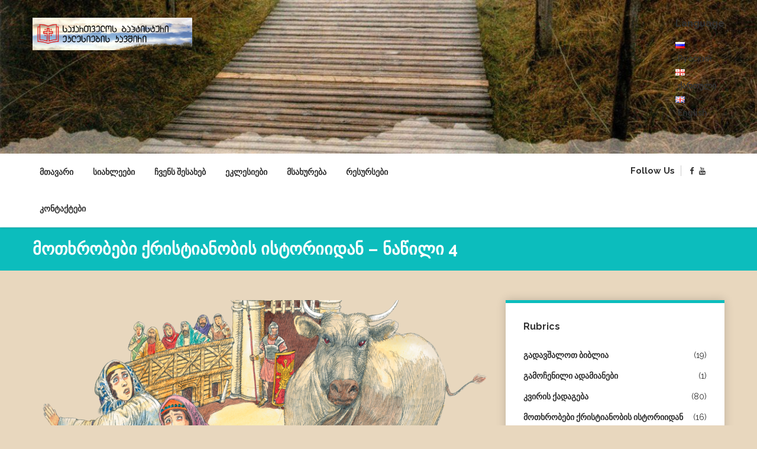

--- FILE ---
content_type: text/html; charset=UTF-8
request_url: https://baptist.ge/2021/10/14/%E1%83%9B%E1%83%9D%E1%83%97%E1%83%AE%E1%83%A0%E1%83%9D%E1%83%91%E1%83%94%E1%83%91%E1%83%98-%E1%83%A5%E1%83%A0%E1%83%98%E1%83%A1%E1%83%A2%E1%83%98%E1%83%90%E1%83%9C%E1%83%9D%E1%83%91%E1%83%98-4/
body_size: 16844
content:
<!doctype html>
<html lang="ka-GE">
<head>
	<meta charset="UTF-8">
	<meta name="viewport" content="width=device-width, initial-scale=1">
	<link rel="profile" href="https://gmpg.org/xfn/11">

	<title>მოთხრობები ქრისტიანობის ისტორიიდან &#8211; ნაწილი 4 &#8211; baptist.ge</title>
<meta name='robots' content='max-image-preview:large' />
<link rel='dns-prefetch' href='//www.googletagmanager.com' />
<link rel='dns-prefetch' href='//fonts.googleapis.com' />
<link rel='dns-prefetch' href='//s.w.org' />
<link rel="alternate" type="application/rss+xml" title="baptist.ge &raquo; RSS-არხი" href="https://baptist.ge/feed/" />
<link rel="alternate" type="application/rss+xml" title="baptist.ge &raquo; კომენტარების RSS-არხი" href="https://baptist.ge/comments/feed/" />
<link rel="alternate" type="application/rss+xml" title="baptist.ge &raquo; მოთხრობები ქრისტიანობის ისტორიიდან &#8211; ნაწილი 4 კომენტარების RSS-არხი" href="https://baptist.ge/2021/10/14/%e1%83%9b%e1%83%9d%e1%83%97%e1%83%ae%e1%83%a0%e1%83%9d%e1%83%91%e1%83%94%e1%83%91%e1%83%98-%e1%83%a5%e1%83%a0%e1%83%98%e1%83%a1%e1%83%a2%e1%83%98%e1%83%90%e1%83%9c%e1%83%9d%e1%83%91%e1%83%98-4/feed/" />
<script>
window._wpemojiSettings = {"baseUrl":"https:\/\/s.w.org\/images\/core\/emoji\/14.0.0\/72x72\/","ext":".png","svgUrl":"https:\/\/s.w.org\/images\/core\/emoji\/14.0.0\/svg\/","svgExt":".svg","source":{"concatemoji":"https:\/\/baptist.ge\/wp-includes\/js\/wp-emoji-release.min.js?ver=6.0.11"}};
/*! This file is auto-generated */
!function(e,a,t){var n,r,o,i=a.createElement("canvas"),p=i.getContext&&i.getContext("2d");function s(e,t){var a=String.fromCharCode,e=(p.clearRect(0,0,i.width,i.height),p.fillText(a.apply(this,e),0,0),i.toDataURL());return p.clearRect(0,0,i.width,i.height),p.fillText(a.apply(this,t),0,0),e===i.toDataURL()}function c(e){var t=a.createElement("script");t.src=e,t.defer=t.type="text/javascript",a.getElementsByTagName("head")[0].appendChild(t)}for(o=Array("flag","emoji"),t.supports={everything:!0,everythingExceptFlag:!0},r=0;r<o.length;r++)t.supports[o[r]]=function(e){if(!p||!p.fillText)return!1;switch(p.textBaseline="top",p.font="600 32px Arial",e){case"flag":return s([127987,65039,8205,9895,65039],[127987,65039,8203,9895,65039])?!1:!s([55356,56826,55356,56819],[55356,56826,8203,55356,56819])&&!s([55356,57332,56128,56423,56128,56418,56128,56421,56128,56430,56128,56423,56128,56447],[55356,57332,8203,56128,56423,8203,56128,56418,8203,56128,56421,8203,56128,56430,8203,56128,56423,8203,56128,56447]);case"emoji":return!s([129777,127995,8205,129778,127999],[129777,127995,8203,129778,127999])}return!1}(o[r]),t.supports.everything=t.supports.everything&&t.supports[o[r]],"flag"!==o[r]&&(t.supports.everythingExceptFlag=t.supports.everythingExceptFlag&&t.supports[o[r]]);t.supports.everythingExceptFlag=t.supports.everythingExceptFlag&&!t.supports.flag,t.DOMReady=!1,t.readyCallback=function(){t.DOMReady=!0},t.supports.everything||(n=function(){t.readyCallback()},a.addEventListener?(a.addEventListener("DOMContentLoaded",n,!1),e.addEventListener("load",n,!1)):(e.attachEvent("onload",n),a.attachEvent("onreadystatechange",function(){"complete"===a.readyState&&t.readyCallback()})),(e=t.source||{}).concatemoji?c(e.concatemoji):e.wpemoji&&e.twemoji&&(c(e.twemoji),c(e.wpemoji)))}(window,document,window._wpemojiSettings);
</script>
<style>
img.wp-smiley,
img.emoji {
	display: inline !important;
	border: none !important;
	box-shadow: none !important;
	height: 1em !important;
	width: 1em !important;
	margin: 0 0.07em !important;
	vertical-align: -0.1em !important;
	background: none !important;
	padding: 0 !important;
}
</style>
	<link rel='stylesheet' id='wp-block-library-css'  href='https://baptist.ge/wp-includes/css/dist/block-library/style.min.css?ver=6.0.11' media='all' />
<style id='wp-block-library-theme-inline-css'>
.wp-block-audio figcaption{color:#555;font-size:13px;text-align:center}.is-dark-theme .wp-block-audio figcaption{color:hsla(0,0%,100%,.65)}.wp-block-code{border:1px solid #ccc;border-radius:4px;font-family:Menlo,Consolas,monaco,monospace;padding:.8em 1em}.wp-block-embed figcaption{color:#555;font-size:13px;text-align:center}.is-dark-theme .wp-block-embed figcaption{color:hsla(0,0%,100%,.65)}.blocks-gallery-caption{color:#555;font-size:13px;text-align:center}.is-dark-theme .blocks-gallery-caption{color:hsla(0,0%,100%,.65)}.wp-block-image figcaption{color:#555;font-size:13px;text-align:center}.is-dark-theme .wp-block-image figcaption{color:hsla(0,0%,100%,.65)}.wp-block-pullquote{border-top:4px solid;border-bottom:4px solid;margin-bottom:1.75em;color:currentColor}.wp-block-pullquote__citation,.wp-block-pullquote cite,.wp-block-pullquote footer{color:currentColor;text-transform:uppercase;font-size:.8125em;font-style:normal}.wp-block-quote{border-left:.25em solid;margin:0 0 1.75em;padding-left:1em}.wp-block-quote cite,.wp-block-quote footer{color:currentColor;font-size:.8125em;position:relative;font-style:normal}.wp-block-quote.has-text-align-right{border-left:none;border-right:.25em solid;padding-left:0;padding-right:1em}.wp-block-quote.has-text-align-center{border:none;padding-left:0}.wp-block-quote.is-large,.wp-block-quote.is-style-large,.wp-block-quote.is-style-plain{border:none}.wp-block-search .wp-block-search__label{font-weight:700}:where(.wp-block-group.has-background){padding:1.25em 2.375em}.wp-block-separator.has-css-opacity{opacity:.4}.wp-block-separator{border:none;border-bottom:2px solid;margin-left:auto;margin-right:auto}.wp-block-separator.has-alpha-channel-opacity{opacity:1}.wp-block-separator:not(.is-style-wide):not(.is-style-dots){width:100px}.wp-block-separator.has-background:not(.is-style-dots){border-bottom:none;height:1px}.wp-block-separator.has-background:not(.is-style-wide):not(.is-style-dots){height:2px}.wp-block-table thead{border-bottom:3px solid}.wp-block-table tfoot{border-top:3px solid}.wp-block-table td,.wp-block-table th{padding:.5em;border:1px solid;word-break:normal}.wp-block-table figcaption{color:#555;font-size:13px;text-align:center}.is-dark-theme .wp-block-table figcaption{color:hsla(0,0%,100%,.65)}.wp-block-video figcaption{color:#555;font-size:13px;text-align:center}.is-dark-theme .wp-block-video figcaption{color:hsla(0,0%,100%,.65)}.wp-block-template-part.has-background{padding:1.25em 2.375em;margin-top:0;margin-bottom:0}
</style>
<style id='global-styles-inline-css'>
body{--wp--preset--color--black: #000000;--wp--preset--color--cyan-bluish-gray: #abb8c3;--wp--preset--color--white: #ffffff;--wp--preset--color--pale-pink: #f78da7;--wp--preset--color--vivid-red: #cf2e2e;--wp--preset--color--luminous-vivid-orange: #ff6900;--wp--preset--color--luminous-vivid-amber: #fcb900;--wp--preset--color--light-green-cyan: #7bdcb5;--wp--preset--color--vivid-green-cyan: #00d084;--wp--preset--color--pale-cyan-blue: #8ed1fc;--wp--preset--color--vivid-cyan-blue: #0693e3;--wp--preset--color--vivid-purple: #9b51e0;--wp--preset--gradient--vivid-cyan-blue-to-vivid-purple: linear-gradient(135deg,rgba(6,147,227,1) 0%,rgb(155,81,224) 100%);--wp--preset--gradient--light-green-cyan-to-vivid-green-cyan: linear-gradient(135deg,rgb(122,220,180) 0%,rgb(0,208,130) 100%);--wp--preset--gradient--luminous-vivid-amber-to-luminous-vivid-orange: linear-gradient(135deg,rgba(252,185,0,1) 0%,rgba(255,105,0,1) 100%);--wp--preset--gradient--luminous-vivid-orange-to-vivid-red: linear-gradient(135deg,rgba(255,105,0,1) 0%,rgb(207,46,46) 100%);--wp--preset--gradient--very-light-gray-to-cyan-bluish-gray: linear-gradient(135deg,rgb(238,238,238) 0%,rgb(169,184,195) 100%);--wp--preset--gradient--cool-to-warm-spectrum: linear-gradient(135deg,rgb(74,234,220) 0%,rgb(151,120,209) 20%,rgb(207,42,186) 40%,rgb(238,44,130) 60%,rgb(251,105,98) 80%,rgb(254,248,76) 100%);--wp--preset--gradient--blush-light-purple: linear-gradient(135deg,rgb(255,206,236) 0%,rgb(152,150,240) 100%);--wp--preset--gradient--blush-bordeaux: linear-gradient(135deg,rgb(254,205,165) 0%,rgb(254,45,45) 50%,rgb(107,0,62) 100%);--wp--preset--gradient--luminous-dusk: linear-gradient(135deg,rgb(255,203,112) 0%,rgb(199,81,192) 50%,rgb(65,88,208) 100%);--wp--preset--gradient--pale-ocean: linear-gradient(135deg,rgb(255,245,203) 0%,rgb(182,227,212) 50%,rgb(51,167,181) 100%);--wp--preset--gradient--electric-grass: linear-gradient(135deg,rgb(202,248,128) 0%,rgb(113,206,126) 100%);--wp--preset--gradient--midnight: linear-gradient(135deg,rgb(2,3,129) 0%,rgb(40,116,252) 100%);--wp--preset--duotone--dark-grayscale: url('#wp-duotone-dark-grayscale');--wp--preset--duotone--grayscale: url('#wp-duotone-grayscale');--wp--preset--duotone--purple-yellow: url('#wp-duotone-purple-yellow');--wp--preset--duotone--blue-red: url('#wp-duotone-blue-red');--wp--preset--duotone--midnight: url('#wp-duotone-midnight');--wp--preset--duotone--magenta-yellow: url('#wp-duotone-magenta-yellow');--wp--preset--duotone--purple-green: url('#wp-duotone-purple-green');--wp--preset--duotone--blue-orange: url('#wp-duotone-blue-orange');--wp--preset--font-size--small: 13px;--wp--preset--font-size--medium: 20px;--wp--preset--font-size--large: 36px;--wp--preset--font-size--x-large: 42px;}.has-black-color{color: var(--wp--preset--color--black) !important;}.has-cyan-bluish-gray-color{color: var(--wp--preset--color--cyan-bluish-gray) !important;}.has-white-color{color: var(--wp--preset--color--white) !important;}.has-pale-pink-color{color: var(--wp--preset--color--pale-pink) !important;}.has-vivid-red-color{color: var(--wp--preset--color--vivid-red) !important;}.has-luminous-vivid-orange-color{color: var(--wp--preset--color--luminous-vivid-orange) !important;}.has-luminous-vivid-amber-color{color: var(--wp--preset--color--luminous-vivid-amber) !important;}.has-light-green-cyan-color{color: var(--wp--preset--color--light-green-cyan) !important;}.has-vivid-green-cyan-color{color: var(--wp--preset--color--vivid-green-cyan) !important;}.has-pale-cyan-blue-color{color: var(--wp--preset--color--pale-cyan-blue) !important;}.has-vivid-cyan-blue-color{color: var(--wp--preset--color--vivid-cyan-blue) !important;}.has-vivid-purple-color{color: var(--wp--preset--color--vivid-purple) !important;}.has-black-background-color{background-color: var(--wp--preset--color--black) !important;}.has-cyan-bluish-gray-background-color{background-color: var(--wp--preset--color--cyan-bluish-gray) !important;}.has-white-background-color{background-color: var(--wp--preset--color--white) !important;}.has-pale-pink-background-color{background-color: var(--wp--preset--color--pale-pink) !important;}.has-vivid-red-background-color{background-color: var(--wp--preset--color--vivid-red) !important;}.has-luminous-vivid-orange-background-color{background-color: var(--wp--preset--color--luminous-vivid-orange) !important;}.has-luminous-vivid-amber-background-color{background-color: var(--wp--preset--color--luminous-vivid-amber) !important;}.has-light-green-cyan-background-color{background-color: var(--wp--preset--color--light-green-cyan) !important;}.has-vivid-green-cyan-background-color{background-color: var(--wp--preset--color--vivid-green-cyan) !important;}.has-pale-cyan-blue-background-color{background-color: var(--wp--preset--color--pale-cyan-blue) !important;}.has-vivid-cyan-blue-background-color{background-color: var(--wp--preset--color--vivid-cyan-blue) !important;}.has-vivid-purple-background-color{background-color: var(--wp--preset--color--vivid-purple) !important;}.has-black-border-color{border-color: var(--wp--preset--color--black) !important;}.has-cyan-bluish-gray-border-color{border-color: var(--wp--preset--color--cyan-bluish-gray) !important;}.has-white-border-color{border-color: var(--wp--preset--color--white) !important;}.has-pale-pink-border-color{border-color: var(--wp--preset--color--pale-pink) !important;}.has-vivid-red-border-color{border-color: var(--wp--preset--color--vivid-red) !important;}.has-luminous-vivid-orange-border-color{border-color: var(--wp--preset--color--luminous-vivid-orange) !important;}.has-luminous-vivid-amber-border-color{border-color: var(--wp--preset--color--luminous-vivid-amber) !important;}.has-light-green-cyan-border-color{border-color: var(--wp--preset--color--light-green-cyan) !important;}.has-vivid-green-cyan-border-color{border-color: var(--wp--preset--color--vivid-green-cyan) !important;}.has-pale-cyan-blue-border-color{border-color: var(--wp--preset--color--pale-cyan-blue) !important;}.has-vivid-cyan-blue-border-color{border-color: var(--wp--preset--color--vivid-cyan-blue) !important;}.has-vivid-purple-border-color{border-color: var(--wp--preset--color--vivid-purple) !important;}.has-vivid-cyan-blue-to-vivid-purple-gradient-background{background: var(--wp--preset--gradient--vivid-cyan-blue-to-vivid-purple) !important;}.has-light-green-cyan-to-vivid-green-cyan-gradient-background{background: var(--wp--preset--gradient--light-green-cyan-to-vivid-green-cyan) !important;}.has-luminous-vivid-amber-to-luminous-vivid-orange-gradient-background{background: var(--wp--preset--gradient--luminous-vivid-amber-to-luminous-vivid-orange) !important;}.has-luminous-vivid-orange-to-vivid-red-gradient-background{background: var(--wp--preset--gradient--luminous-vivid-orange-to-vivid-red) !important;}.has-very-light-gray-to-cyan-bluish-gray-gradient-background{background: var(--wp--preset--gradient--very-light-gray-to-cyan-bluish-gray) !important;}.has-cool-to-warm-spectrum-gradient-background{background: var(--wp--preset--gradient--cool-to-warm-spectrum) !important;}.has-blush-light-purple-gradient-background{background: var(--wp--preset--gradient--blush-light-purple) !important;}.has-blush-bordeaux-gradient-background{background: var(--wp--preset--gradient--blush-bordeaux) !important;}.has-luminous-dusk-gradient-background{background: var(--wp--preset--gradient--luminous-dusk) !important;}.has-pale-ocean-gradient-background{background: var(--wp--preset--gradient--pale-ocean) !important;}.has-electric-grass-gradient-background{background: var(--wp--preset--gradient--electric-grass) !important;}.has-midnight-gradient-background{background: var(--wp--preset--gradient--midnight) !important;}.has-small-font-size{font-size: var(--wp--preset--font-size--small) !important;}.has-medium-font-size{font-size: var(--wp--preset--font-size--medium) !important;}.has-large-font-size{font-size: var(--wp--preset--font-size--large) !important;}.has-x-large-font-size{font-size: var(--wp--preset--font-size--x-large) !important;}
</style>
<link rel='stylesheet' id='google-font-css'  href='https://fonts.googleapis.com/css?family=Raleway%3Aital%2Cwght%400%2C400%3B0%2C500%3B0%2C600%3B0%2C700%3B0%2C900%3B1%2C400%3B1%2C500&#038;display=swap&#038;ver=6.0.11' media='all' />
<link rel='stylesheet' id='bootstrap-css'  href='https://baptist.ge/wp-content/themes/hemila/resource/css/bootstrap.min.css?ver=4.4.1' media='all' />
<link rel='stylesheet' id='font-awesome-css'  href='https://baptist.ge/wp-content/themes/hemila/resource/css/font-awesome.min.css?ver=4.7.0' media='all' />
<link rel='stylesheet' id='normalize-css'  href='https://baptist.ge/wp-content/themes/hemila/resource/css/normalize.min.css?ver=1.0.0' media='all' />
<link rel='stylesheet' id='slick-slider-css'  href='https://baptist.ge/wp-content/themes/hemila/resource/css/slick-slider.min.css?ver=1.6.0' media='all' />
<link rel='stylesheet' id='hemila-style-css'  href='https://baptist.ge/wp-content/themes/hemila/style.css?ver=1.0.0' media='all' />
<link rel='stylesheet' id='hemila-responsive-css'  href='https://baptist.ge/wp-content/themes/hemila/resource/css/responsive.css?ver=1.0' media='all' />
<script src='https://baptist.ge/wp-includes/js/jquery/jquery.min.js?ver=3.6.0' id='jquery-core-js'></script>
<script src='https://baptist.ge/wp-includes/js/jquery/jquery-migrate.min.js?ver=3.3.2' id='jquery-migrate-js'></script>

<!-- Google Analytics snippet added by Site Kit -->
<script src='https://www.googletagmanager.com/gtag/js?id=UA-185243820-1' id='google_gtagjs-js' async></script>
<script id='google_gtagjs-js-after'>
window.dataLayer = window.dataLayer || [];function gtag(){dataLayer.push(arguments);}
gtag('set', 'linker', {"domains":["baptist.ge"]} );
gtag("js", new Date());
gtag("set", "developer_id.dZTNiMT", true);
gtag("config", "UA-185243820-1", {"anonymize_ip":true});
</script>

<!-- End Google Analytics snippet added by Site Kit -->
<link rel="https://api.w.org/" href="https://baptist.ge/wp-json/" /><link rel="alternate" type="application/json" href="https://baptist.ge/wp-json/wp/v2/posts/2228" /><link rel="EditURI" type="application/rsd+xml" title="RSD" href="https://baptist.ge/xmlrpc.php?rsd" />
<link rel="wlwmanifest" type="application/wlwmanifest+xml" href="https://baptist.ge/wp-includes/wlwmanifest.xml" /> 
<meta name="generator" content="WordPress 6.0.11" />
<link rel="canonical" href="https://baptist.ge/2021/10/14/%e1%83%9b%e1%83%9d%e1%83%97%e1%83%ae%e1%83%a0%e1%83%9d%e1%83%91%e1%83%94%e1%83%91%e1%83%98-%e1%83%a5%e1%83%a0%e1%83%98%e1%83%a1%e1%83%a2%e1%83%98%e1%83%90%e1%83%9c%e1%83%9d%e1%83%91%e1%83%98-4/" />
<link rel='shortlink' href='https://baptist.ge/?p=2228' />
<link rel="alternate" type="application/json+oembed" href="https://baptist.ge/wp-json/oembed/1.0/embed?url=https%3A%2F%2Fbaptist.ge%2F2021%2F10%2F14%2F%25e1%2583%259b%25e1%2583%259d%25e1%2583%2597%25e1%2583%25ae%25e1%2583%25a0%25e1%2583%259d%25e1%2583%2591%25e1%2583%2594%25e1%2583%2591%25e1%2583%2598-%25e1%2583%25a5%25e1%2583%25a0%25e1%2583%2598%25e1%2583%25a1%25e1%2583%25a2%25e1%2583%2598%25e1%2583%2590%25e1%2583%259c%25e1%2583%259d%25e1%2583%2591%25e1%2583%2598-4%2F" />
<link rel="alternate" type="text/xml+oembed" href="https://baptist.ge/wp-json/oembed/1.0/embed?url=https%3A%2F%2Fbaptist.ge%2F2021%2F10%2F14%2F%25e1%2583%259b%25e1%2583%259d%25e1%2583%2597%25e1%2583%25ae%25e1%2583%25a0%25e1%2583%259d%25e1%2583%2591%25e1%2583%2594%25e1%2583%2591%25e1%2583%2598-%25e1%2583%25a5%25e1%2583%25a0%25e1%2583%2598%25e1%2583%25a1%25e1%2583%25a2%25e1%2583%2598%25e1%2583%2590%25e1%2583%259c%25e1%2583%259d%25e1%2583%2591%25e1%2583%2598-4%2F&#038;format=xml" />
<meta name="generator" content="Site Kit by Google 1.92.0" /><link rel="pingback" href="https://baptist.ge/xmlrpc.php">		<style type="text/css">
					.logo .normal-text a,
			.site-header a,
			.site-title a,
			.site-description,
			.logo .site-description {
				color: #dd1616;
			}
				</style>
		<style id="custom-background-css">
body.custom-background { background-color: #e8d7be; }
</style>
	<link rel="icon" href="https://baptist.ge/wp-content/uploads/2020/09/cropped-ЛОГО-с-текстом-1-32x32.jpg" sizes="32x32" />
<link rel="icon" href="https://baptist.ge/wp-content/uploads/2020/09/cropped-ЛОГО-с-текстом-1-192x192.jpg" sizes="192x192" />
<link rel="apple-touch-icon" href="https://baptist.ge/wp-content/uploads/2020/09/cropped-ЛОГО-с-текстом-1-180x180.jpg" />
<meta name="msapplication-TileImage" content="https://baptist.ge/wp-content/uploads/2020/09/cropped-ЛОГО-с-текстом-1-270x270.jpg" />
</head>

<body class="post-template-default single single-post postid-2228 single-format-standard custom-background wp-custom-logo">
<svg xmlns="http://www.w3.org/2000/svg" viewBox="0 0 0 0" width="0" height="0" focusable="false" role="none" style="visibility: hidden; position: absolute; left: -9999px; overflow: hidden;" ><defs><filter id="wp-duotone-dark-grayscale"><feColorMatrix color-interpolation-filters="sRGB" type="matrix" values=" .299 .587 .114 0 0 .299 .587 .114 0 0 .299 .587 .114 0 0 .299 .587 .114 0 0 " /><feComponentTransfer color-interpolation-filters="sRGB" ><feFuncR type="table" tableValues="0 0.49803921568627" /><feFuncG type="table" tableValues="0 0.49803921568627" /><feFuncB type="table" tableValues="0 0.49803921568627" /><feFuncA type="table" tableValues="1 1" /></feComponentTransfer><feComposite in2="SourceGraphic" operator="in" /></filter></defs></svg><svg xmlns="http://www.w3.org/2000/svg" viewBox="0 0 0 0" width="0" height="0" focusable="false" role="none" style="visibility: hidden; position: absolute; left: -9999px; overflow: hidden;" ><defs><filter id="wp-duotone-grayscale"><feColorMatrix color-interpolation-filters="sRGB" type="matrix" values=" .299 .587 .114 0 0 .299 .587 .114 0 0 .299 .587 .114 0 0 .299 .587 .114 0 0 " /><feComponentTransfer color-interpolation-filters="sRGB" ><feFuncR type="table" tableValues="0 1" /><feFuncG type="table" tableValues="0 1" /><feFuncB type="table" tableValues="0 1" /><feFuncA type="table" tableValues="1 1" /></feComponentTransfer><feComposite in2="SourceGraphic" operator="in" /></filter></defs></svg><svg xmlns="http://www.w3.org/2000/svg" viewBox="0 0 0 0" width="0" height="0" focusable="false" role="none" style="visibility: hidden; position: absolute; left: -9999px; overflow: hidden;" ><defs><filter id="wp-duotone-purple-yellow"><feColorMatrix color-interpolation-filters="sRGB" type="matrix" values=" .299 .587 .114 0 0 .299 .587 .114 0 0 .299 .587 .114 0 0 .299 .587 .114 0 0 " /><feComponentTransfer color-interpolation-filters="sRGB" ><feFuncR type="table" tableValues="0.54901960784314 0.98823529411765" /><feFuncG type="table" tableValues="0 1" /><feFuncB type="table" tableValues="0.71764705882353 0.25490196078431" /><feFuncA type="table" tableValues="1 1" /></feComponentTransfer><feComposite in2="SourceGraphic" operator="in" /></filter></defs></svg><svg xmlns="http://www.w3.org/2000/svg" viewBox="0 0 0 0" width="0" height="0" focusable="false" role="none" style="visibility: hidden; position: absolute; left: -9999px; overflow: hidden;" ><defs><filter id="wp-duotone-blue-red"><feColorMatrix color-interpolation-filters="sRGB" type="matrix" values=" .299 .587 .114 0 0 .299 .587 .114 0 0 .299 .587 .114 0 0 .299 .587 .114 0 0 " /><feComponentTransfer color-interpolation-filters="sRGB" ><feFuncR type="table" tableValues="0 1" /><feFuncG type="table" tableValues="0 0.27843137254902" /><feFuncB type="table" tableValues="0.5921568627451 0.27843137254902" /><feFuncA type="table" tableValues="1 1" /></feComponentTransfer><feComposite in2="SourceGraphic" operator="in" /></filter></defs></svg><svg xmlns="http://www.w3.org/2000/svg" viewBox="0 0 0 0" width="0" height="0" focusable="false" role="none" style="visibility: hidden; position: absolute; left: -9999px; overflow: hidden;" ><defs><filter id="wp-duotone-midnight"><feColorMatrix color-interpolation-filters="sRGB" type="matrix" values=" .299 .587 .114 0 0 .299 .587 .114 0 0 .299 .587 .114 0 0 .299 .587 .114 0 0 " /><feComponentTransfer color-interpolation-filters="sRGB" ><feFuncR type="table" tableValues="0 0" /><feFuncG type="table" tableValues="0 0.64705882352941" /><feFuncB type="table" tableValues="0 1" /><feFuncA type="table" tableValues="1 1" /></feComponentTransfer><feComposite in2="SourceGraphic" operator="in" /></filter></defs></svg><svg xmlns="http://www.w3.org/2000/svg" viewBox="0 0 0 0" width="0" height="0" focusable="false" role="none" style="visibility: hidden; position: absolute; left: -9999px; overflow: hidden;" ><defs><filter id="wp-duotone-magenta-yellow"><feColorMatrix color-interpolation-filters="sRGB" type="matrix" values=" .299 .587 .114 0 0 .299 .587 .114 0 0 .299 .587 .114 0 0 .299 .587 .114 0 0 " /><feComponentTransfer color-interpolation-filters="sRGB" ><feFuncR type="table" tableValues="0.78039215686275 1" /><feFuncG type="table" tableValues="0 0.94901960784314" /><feFuncB type="table" tableValues="0.35294117647059 0.47058823529412" /><feFuncA type="table" tableValues="1 1" /></feComponentTransfer><feComposite in2="SourceGraphic" operator="in" /></filter></defs></svg><svg xmlns="http://www.w3.org/2000/svg" viewBox="0 0 0 0" width="0" height="0" focusable="false" role="none" style="visibility: hidden; position: absolute; left: -9999px; overflow: hidden;" ><defs><filter id="wp-duotone-purple-green"><feColorMatrix color-interpolation-filters="sRGB" type="matrix" values=" .299 .587 .114 0 0 .299 .587 .114 0 0 .299 .587 .114 0 0 .299 .587 .114 0 0 " /><feComponentTransfer color-interpolation-filters="sRGB" ><feFuncR type="table" tableValues="0.65098039215686 0.40392156862745" /><feFuncG type="table" tableValues="0 1" /><feFuncB type="table" tableValues="0.44705882352941 0.4" /><feFuncA type="table" tableValues="1 1" /></feComponentTransfer><feComposite in2="SourceGraphic" operator="in" /></filter></defs></svg><svg xmlns="http://www.w3.org/2000/svg" viewBox="0 0 0 0" width="0" height="0" focusable="false" role="none" style="visibility: hidden; position: absolute; left: -9999px; overflow: hidden;" ><defs><filter id="wp-duotone-blue-orange"><feColorMatrix color-interpolation-filters="sRGB" type="matrix" values=" .299 .587 .114 0 0 .299 .587 .114 0 0 .299 .587 .114 0 0 .299 .587 .114 0 0 " /><feComponentTransfer color-interpolation-filters="sRGB" ><feFuncR type="table" tableValues="0.098039215686275 1" /><feFuncG type="table" tableValues="0 0.66274509803922" /><feFuncB type="table" tableValues="0.84705882352941 0.41960784313725" /><feFuncA type="table" tableValues="1 1" /></feComponentTransfer><feComposite in2="SourceGraphic" operator="in" /></filter></defs></svg>
<!-- Start Page -->
<div id="page" class="site">

	<a class="skip-link screen-reader-text" href="#primary">Skip to content</a>

		<!-- Header -->
		<header id="masthead" class="header site-header">
						<div class="header-inner">
							<div class="header-image">
					<img src="https://baptist.ge/wp-content/uploads/2020/11/cropped-106532436_156666932635353_6360910439901456301_o-1.jpg" width="1300" height="250">
				</div>
							<div class="container">
					<div class="row">
						<div class="col-lg-3 col-md-9 col-12">
							<!-- Logo -->
							<div class="logo">
								<a href="https://baptist.ge/" class="custom-logo-link" rel="home"><img width="1600" height="325" src="https://baptist.ge/wp-content/uploads/2021/01/Site-Logo.gif" class="custom-logo" alt="baptist.ge" /></a>							</div>
						</div>
						<div class="col-lg-9 col-md-9 col-12">
														<aside class="header-right"> 
								<section id="polylang-7" class="widget widget_polylang"><h2 class="widget-title">Language</h2><ul>
	<li class="lang-item lang-item-12 lang-item-ru no-translation lang-item-first"><a  lang="ru-RU" hreflang="ru-RU" href="https://baptist.ge/ru/"><img src="[data-uri]" alt="Русский" width="16" height="11" style="width: 16px; height: 11px;" /><span style="margin-left:0.3em;">Русский</span></a></li>
	<li class="lang-item lang-item-15 lang-item-ka current-lang"><a  lang="ka-GE" hreflang="ka-GE" href="https://baptist.ge/2021/10/14/%e1%83%9b%e1%83%9d%e1%83%97%e1%83%ae%e1%83%a0%e1%83%9d%e1%83%91%e1%83%94%e1%83%91%e1%83%98-%e1%83%a5%e1%83%a0%e1%83%98%e1%83%a1%e1%83%a2%e1%83%98%e1%83%90%e1%83%9c%e1%83%9d%e1%83%91%e1%83%98-4/"><img src="[data-uri]" alt="ქართული" width="16" height="11" style="width: 16px; height: 11px;" /><span style="margin-left:0.3em;">ქართული</span></a></li>
	<li class="lang-item lang-item-19 lang-item-en no-translation"><a  lang="en-GB" hreflang="en-GB" href="https://baptist.ge/en/"><img src="[data-uri]" alt="English" width="16" height="11" style="width: 16px; height: 11px;" /><span style="margin-left:0.3em;">English</span></a></li>
</ul>
</section>							</aside>
													</div>
					</div>
				</div>
			</div>
			<div class="main-menu">
				<div class="container">
					<div class="row">
						<div class="col-12">
							<div class="main-menu-bar">
								<!-- Main Nav -->
								<nav id="site-navigation" class="main-navigation navbar navbar-expand-lg">
									<div class="navbar-collapse">
										<div class="menu-geo-container"><ul id="primary-menu" class="nav hemila-menu navbar-nav"><li id="menu-item-550" class="menu-item menu-item-type-custom menu-item-object-custom menu-item-home menu-item-550"><a href="http://baptist.ge">მთავარი</a></li>
<li id="menu-item-1202" class="menu-item menu-item-type-taxonomy menu-item-object-category menu-item-1202"><a href="https://baptist.ge/category/siakhleebi/">სიახლეები</a></li>
<li id="menu-item-654" class="menu-item menu-item-type-post_type menu-item-object-page menu-item-has-children menu-item-654"><a href="https://baptist.ge/%e1%83%a9%e1%83%95%e1%83%94%e1%83%9c%e1%83%a1-%e1%83%a8%e1%83%94%e1%83%a1%e1%83%90%e1%83%ae%e1%83%94%e1%83%91/">ჩვენს შესახებ</a>
<ul class="sub-menu">
	<li id="menu-item-656" class="menu-item menu-item-type-post_type menu-item-object-page menu-item-656"><a href="https://baptist.ge/%e1%83%a9%e1%83%95%e1%83%94%e1%83%9c%e1%83%98-%e1%83%92%e1%83%a3%e1%83%9c%e1%83%93%e1%83%98/">ჩვენი გუნდი</a></li>
	<li id="menu-item-657" class="menu-item menu-item-type-post_type menu-item-object-page menu-item-657"><a href="https://baptist.ge/%e1%83%a9%e1%83%95%e1%83%94%e1%83%9c%e1%83%98-%e1%83%a1%e1%83%a2%e1%83%a0%e1%83%90%e1%83%a2%e1%83%94%e1%83%92%e1%83%98%e1%83%90/">ჩვენი სტრატეგია</a></li>
	<li id="menu-item-658" class="menu-item menu-item-type-post_type menu-item-object-page menu-item-658"><a href="https://baptist.ge/%e1%83%a9%e1%83%95%e1%83%94%e1%83%9c%e1%83%98-%e1%83%98%e1%83%a1%e1%83%a2%e1%83%9d%e1%83%a0%e1%83%98%e1%83%90/">ჩვენი ისტორია</a></li>
	<li id="menu-item-659" class="menu-item menu-item-type-post_type menu-item-object-page menu-item-659"><a href="https://baptist.ge/%e1%83%9b%e1%83%a0%e1%83%ac%e1%83%90%e1%83%9b%e1%83%a1%e1%83%98/">მრწამსი</a></li>
</ul>
</li>
<li id="menu-item-691" class="menu-item menu-item-type-post_type menu-item-object-page menu-item-691"><a href="https://baptist.ge/%e1%83%94%e1%83%99%e1%83%9a%e1%83%94%e1%83%a1%e1%83%98%e1%83%94%e1%83%91%e1%83%98/">ეკლესიები</a></li>
<li id="menu-item-692" class="menu-item menu-item-type-post_type menu-item-object-page menu-item-has-children menu-item-692"><a href="https://baptist.ge/%e1%83%9b%e1%83%a1%e1%83%90%e1%83%ae%e1%83%a3%e1%83%a0%e1%83%94%e1%83%91%e1%83%90/">მსახურება</a>
<ul class="sub-menu">
	<li id="menu-item-699" class="menu-item menu-item-type-post_type menu-item-object-page menu-item-699"><a href="https://baptist.ge/%e1%83%94%e1%83%95%e1%83%90%e1%83%9c%e1%83%92%e1%83%94%e1%83%9a%e1%83%98%e1%83%96%e1%83%90%e1%83%aa%e1%83%98%e1%83%90/">სამისიონერო</a></li>
	<li id="menu-item-695" class="menu-item menu-item-type-post_type menu-item-object-page menu-item-695"><a href="https://baptist.ge/%e1%83%90%e1%83%ae%e1%83%90%e1%83%9a%e1%83%92%e1%83%90%e1%83%96%e1%83%a0%e1%83%93%e1%83%a3%e1%83%9a%e1%83%98/">ახალგაზრდული</a></li>
	<li id="menu-item-698" class="menu-item menu-item-type-post_type menu-item-object-page menu-item-698"><a href="https://baptist.ge/%e1%83%91%e1%83%90%e1%83%95%e1%83%a8%e1%83%95%e1%83%97%e1%83%90/">ბავშვთა</a></li>
	<li id="menu-item-693" class="menu-item menu-item-type-post_type menu-item-object-page menu-item-693"><a href="https://baptist.ge/%e1%83%91%e1%83%90%e1%83%9c%e1%83%90%e1%83%99%e1%83%94%e1%83%91%e1%83%98/">ბანაკები</a></li>
	<li id="menu-item-696" class="menu-item menu-item-type-post_type menu-item-object-page menu-item-696"><a href="https://baptist.ge/%e1%83%a5%e1%83%90%e1%83%9a%e1%83%97%e1%83%90/">ქალთა</a></li>
</ul>
</li>
<li id="menu-item-1186" class="menu-item menu-item-type-post_type menu-item-object-page menu-item-has-children menu-item-1186"><a href="https://baptist.ge/%e1%83%a0%e1%83%94%e1%83%a1%e1%83%a3%e1%83%a0%e1%83%a1%e1%83%94%e1%83%91%e1%83%98/">რესურსები</a>
<ul class="sub-menu">
	<li id="menu-item-701" class="menu-item menu-item-type-post_type menu-item-object-page menu-item-701"><a href="https://baptist.ge/%e1%83%95%e1%83%98%e1%83%93%e1%83%94%e1%83%9d/">ვიდეო</a></li>
	<li id="menu-item-702" class="menu-item menu-item-type-post_type menu-item-object-page menu-item-702"><a href="https://baptist.ge/%e1%83%90%e1%83%a3%e1%83%93%e1%83%98%e1%83%9d/">აუდიო</a></li>
	<li id="menu-item-703" class="menu-item menu-item-type-post_type menu-item-object-page menu-item-703"><a href="https://baptist.ge/%e1%83%ac%e1%83%98%e1%83%92%e1%83%9c%e1%83%94%e1%83%91%e1%83%98/">წიგნები</a></li>
	<li id="menu-item-704" class="menu-item menu-item-type-post_type menu-item-object-page menu-item-704"><a href="https://baptist.ge/%e1%83%91%e1%83%98%e1%83%91%e1%83%9a%e1%83%98%e1%83%90/">ბიბლია</a></li>
</ul>
</li>
<li id="menu-item-655" class="menu-item menu-item-type-post_type menu-item-object-page menu-item-655"><a href="https://baptist.ge/%e1%83%99%e1%83%9d%e1%83%9c%e1%83%a2%e1%83%90%e1%83%a5%e1%83%a2%e1%83%94%e1%83%91%e1%83%98/">კონტაქტები</a></li>
</ul></div>									</div>
								</nav>
								<!--/ End Main Nav -->
								
								<!-- Hemila Mobile Menu -->
								<div class="hemila-mobile-menu">
									<div class="menu-click"><a href="#"class="fa fa-bars"><span>Menu</span></a></div>
									<div class="menu-inner">
										<div class="menu-geo-container"><ul id="side-menu" class="side-nav"><li class="menu-item menu-item-type-custom menu-item-object-custom menu-item-home menu-item-550"><a href="http://baptist.ge">მთავარი</a></li>
<li class="menu-item menu-item-type-taxonomy menu-item-object-category menu-item-1202"><a href="https://baptist.ge/category/siakhleebi/">სიახლეები</a></li>
<li class="menu-item menu-item-type-post_type menu-item-object-page menu-item-has-children menu-item-654"><a href="https://baptist.ge/%e1%83%a9%e1%83%95%e1%83%94%e1%83%9c%e1%83%a1-%e1%83%a8%e1%83%94%e1%83%a1%e1%83%90%e1%83%ae%e1%83%94%e1%83%91/">ჩვენს შესახებ</a>
<ul class="sub-menu">
	<li class="menu-item menu-item-type-post_type menu-item-object-page menu-item-656"><a href="https://baptist.ge/%e1%83%a9%e1%83%95%e1%83%94%e1%83%9c%e1%83%98-%e1%83%92%e1%83%a3%e1%83%9c%e1%83%93%e1%83%98/">ჩვენი გუნდი</a></li>
	<li class="menu-item menu-item-type-post_type menu-item-object-page menu-item-657"><a href="https://baptist.ge/%e1%83%a9%e1%83%95%e1%83%94%e1%83%9c%e1%83%98-%e1%83%a1%e1%83%a2%e1%83%a0%e1%83%90%e1%83%a2%e1%83%94%e1%83%92%e1%83%98%e1%83%90/">ჩვენი სტრატეგია</a></li>
	<li class="menu-item menu-item-type-post_type menu-item-object-page menu-item-658"><a href="https://baptist.ge/%e1%83%a9%e1%83%95%e1%83%94%e1%83%9c%e1%83%98-%e1%83%98%e1%83%a1%e1%83%a2%e1%83%9d%e1%83%a0%e1%83%98%e1%83%90/">ჩვენი ისტორია</a></li>
	<li class="menu-item menu-item-type-post_type menu-item-object-page menu-item-659"><a href="https://baptist.ge/%e1%83%9b%e1%83%a0%e1%83%ac%e1%83%90%e1%83%9b%e1%83%a1%e1%83%98/">მრწამსი</a></li>
</ul>
</li>
<li class="menu-item menu-item-type-post_type menu-item-object-page menu-item-691"><a href="https://baptist.ge/%e1%83%94%e1%83%99%e1%83%9a%e1%83%94%e1%83%a1%e1%83%98%e1%83%94%e1%83%91%e1%83%98/">ეკლესიები</a></li>
<li class="menu-item menu-item-type-post_type menu-item-object-page menu-item-has-children menu-item-692"><a href="https://baptist.ge/%e1%83%9b%e1%83%a1%e1%83%90%e1%83%ae%e1%83%a3%e1%83%a0%e1%83%94%e1%83%91%e1%83%90/">მსახურება</a>
<ul class="sub-menu">
	<li class="menu-item menu-item-type-post_type menu-item-object-page menu-item-699"><a href="https://baptist.ge/%e1%83%94%e1%83%95%e1%83%90%e1%83%9c%e1%83%92%e1%83%94%e1%83%9a%e1%83%98%e1%83%96%e1%83%90%e1%83%aa%e1%83%98%e1%83%90/">სამისიონერო</a></li>
	<li class="menu-item menu-item-type-post_type menu-item-object-page menu-item-695"><a href="https://baptist.ge/%e1%83%90%e1%83%ae%e1%83%90%e1%83%9a%e1%83%92%e1%83%90%e1%83%96%e1%83%a0%e1%83%93%e1%83%a3%e1%83%9a%e1%83%98/">ახალგაზრდული</a></li>
	<li class="menu-item menu-item-type-post_type menu-item-object-page menu-item-698"><a href="https://baptist.ge/%e1%83%91%e1%83%90%e1%83%95%e1%83%a8%e1%83%95%e1%83%97%e1%83%90/">ბავშვთა</a></li>
	<li class="menu-item menu-item-type-post_type menu-item-object-page menu-item-693"><a href="https://baptist.ge/%e1%83%91%e1%83%90%e1%83%9c%e1%83%90%e1%83%99%e1%83%94%e1%83%91%e1%83%98/">ბანაკები</a></li>
	<li class="menu-item menu-item-type-post_type menu-item-object-page menu-item-696"><a href="https://baptist.ge/%e1%83%a5%e1%83%90%e1%83%9a%e1%83%97%e1%83%90/">ქალთა</a></li>
</ul>
</li>
<li class="menu-item menu-item-type-post_type menu-item-object-page menu-item-has-children menu-item-1186"><a href="https://baptist.ge/%e1%83%a0%e1%83%94%e1%83%a1%e1%83%a3%e1%83%a0%e1%83%a1%e1%83%94%e1%83%91%e1%83%98/">რესურსები</a>
<ul class="sub-menu">
	<li class="menu-item menu-item-type-post_type menu-item-object-page menu-item-701"><a href="https://baptist.ge/%e1%83%95%e1%83%98%e1%83%93%e1%83%94%e1%83%9d/">ვიდეო</a></li>
	<li class="menu-item menu-item-type-post_type menu-item-object-page menu-item-702"><a href="https://baptist.ge/%e1%83%90%e1%83%a3%e1%83%93%e1%83%98%e1%83%9d/">აუდიო</a></li>
	<li class="menu-item menu-item-type-post_type menu-item-object-page menu-item-703"><a href="https://baptist.ge/%e1%83%ac%e1%83%98%e1%83%92%e1%83%9c%e1%83%94%e1%83%91%e1%83%98/">წიგნები</a></li>
	<li class="menu-item menu-item-type-post_type menu-item-object-page menu-item-704"><a href="https://baptist.ge/%e1%83%91%e1%83%98%e1%83%91%e1%83%9a%e1%83%98%e1%83%90/">ბიბლია</a></li>
</ul>
</li>
<li class="menu-item menu-item-type-post_type menu-item-object-page menu-item-655"><a href="https://baptist.ge/%e1%83%99%e1%83%9d%e1%83%9c%e1%83%a2%e1%83%90%e1%83%a5%e1%83%a2%e1%83%94%e1%83%91%e1%83%98/">კონტაქტები</a></li>
</ul></div>										<div class="close-menu"><a href="#"><i class="fa fa-remove"></i>Close Menu</a></div>
									</div>
								</div>
								<!-- End Hemila Mobile Menu -->
																<!-- Social Widget -->
								<div class="social-widget">
									<h4>Follow Us</h4>
									<ul>
																				<li><a href="https://www.facebook.com/%E1%83%A1%E1%83%90%E1%83%A5%E1%83%90%E1%83%A0%E1%83%97%E1%83%95%E1%83%94%E1%83%9A%E1%83%9D%E1%83%A1-%E1%83%91%E1%83%90%E1%83%9E%E1%83%A2%E1%83%98%E1%83%A1%E1%83%A2%E1%83%A3%E1%83%A0%E1%83%98-%E1%83%94%E1%83%99%E1%83%9A%E1%83%94%E1%83%A1%E1%83%98%E1%83%94%E1%83%91%E1%83%98%E1%83%A1-%E1%83%99%E1%83%90%E1%83%95%E1%83%A8%E1%83%98%E1%83%A0%E1%83%98-107228474245866/"><i class="fa fa-facebook"></i></a></li>
																				<li><a href="https://www.youtube.com/channel/UC6o8D0taw-b1R4HIhxNZPOw"><i class="fa fa-youtube"></i></a></li>
																				<li><a href=""><i class="fa "></i></a></li>
																				<li><a href=""><i class="fa "></i></a></li>
																				<li><a href=""><i class="fa "></i></a></li>
																			</ul>
								</div>
															</div>
						</div>	
					</div>	
				</div>	
			</div>	
		</header>
		<!-- End Header -->
		
<div id="primary" class="hemila-section-main">
	<!-- Hemila BC -->
	<div class="hemila-bc">
		<div class="container">
			<div class="row">
				<div class="col-12">
					<h2 class="bc-title">მოთხრობები ქრისტიანობის ისტორიიდან &#8211; ნაწილი 4</h2>
					<div class="bc-list">
											</div>
				</div>
			</div>
		</div>
	</div>
	<!-- End Hemila BC -->

	<!-- Blog Sinlge -->
	<section class="blog-section blog-single">
		<div class="container">
			<div class="row">
				<div class="col-lg-8 col-md-8 col-12">
						<div class="blog-content-main">
		<div class="blog-head">
			<img width="770" height="380" src="https://baptist.ge/wp-content/uploads/2021/10/motxrobebi-qristianobis-istoriidan_poni-770x380.png" class="attachment-hemila-blog-single-thumb size-hemila-blog-single-thumb wp-post-image" alt="" />		</div>
		<div class="blog-body">
			<h1 class="blog-heading"><a href="https://baptist.ge/2021/10/14/%e1%83%9b%e1%83%9d%e1%83%97%e1%83%ae%e1%83%a0%e1%83%9d%e1%83%91%e1%83%94%e1%83%91%e1%83%98-%e1%83%a5%e1%83%a0%e1%83%98%e1%83%a1%e1%83%a2%e1%83%98%e1%83%90%e1%83%9c%e1%83%9d%e1%83%91%e1%83%98-4/">მოთხრობები ქრისტიანობის ისტორიიდან &#8211; ნაწილი 4</a></h1>
			<div class="blog-meta">
				<ul class="list">
										<li><i class="fa fa-user"></i><a href="https://baptist.ge/author/baptist_ge/"><span class="byline"> by <span class="author vcard"><a class="url fn n" href="https://baptist.ge/author/baptist_ge/">baptist_ge</a></span></span></a></li>
					<li><i class="fa fa-calendar-o"></i>14.10.2021 </li>
					<li><i class="fa fa-comments"></i>0 comments</li>
				</ul>
			</div>
			
<h2 class="has-medium-font-size">წარმატების საიდუმლო</h2>



<div style="height:20px" aria-hidden="true" class="wp-block-spacer"></div>



<div class="wp-container-3 wp-block-columns">
<div class="wp-container-1 wp-block-column">
<p>რატომ იმარჯვებს ერთი გუნდი ფეხბურთში, მეორე კი აგებს? თქვენ ფიქრობთ, რომ ზოგს გაუმართლა, ზოგს არა? ჰო, ხანდახან მართლაც უმართლებს ზოგიერთებს, თუმცა ყოველთვის იმარჯვებს ის, ვინც მთელ თავის ძალებს თამაშს ახმარს და იბრძვის ბოლომდე. ქრისტიანობის განმასხვავებელი ნიშანი პირველ საუკუნეებში იყო ის, რომ ისინი მთლიანად ეკუთვნოდნენ ქრისტეს და მზად იყვნენ ყველაფერი გაეღოთ მისთვის, სიცოცხლეც კი.</p>



<p>უკვე II საუკუნეში ქრისტიანობა რომის იმპერიის მთელ ტერიტორიაზე გავრცელდა. ქრისტიანების პატარა თემი ძირითადად ქალაქებში ფუძნდებოდა. ამასთან ხარება იმ დროს ბუნებრივად და სტიქიურად ხდებოდა. მაშინ ქრისტიანებს არ ჰქონდათ სპეციალური მისიები, კომიტეტები, არ ჰყავდათ სპონსორები, რომლებსაც შეეძლოთ მათი მხარდაჭერა. იყვნენ მოხეტიალე მქადაგებლები, მაგრამ ისინი ძირითადად ქადაგებდნენ ეკლესიებში, წარმართების მოქცევა კი უპირატესად უბრალო ქრისტიანების მიერ ხდებოდა, რომლებიც თავიანთ რწმენას უზიარებდნენ მეზობლებსა და ყველა ირგვლივ მყოფს, იქ, სადაც რთული ცხოვრება გადაისროდა მათ.</p>



<p>ყველაზე ბევრი ქრისტიანები მცირე აზიაში იყვნენ (თანამედროვე თურქეთისა და სირიის ტერიტორია). ასევე ცნობილია ქრისტიანული თემები ესპანეთში, გალიაში (თანამედროვე საფრანგეთი), გერმანელ ტომთა შორის და ჩრდილოეთ აფრიკაში. ასე მაგალითად, კართაგენიდან (თანამედროვე ტუნისის ტერიტორია) იმ დროს ერთ-ერთი ყველაზე ცნობილი ქრისტიანი ღვთისმეტყველი ტერტულიანე სწერდა იმპერატორს: „ჩვენ მხოლოდ გუშინდელი დღიდან ვარსებობთ, მაგრამ ავავსეთ ყველაფერი, რაც თქვენია: ქალაქები, კუნძულები, ციხესიმაგრეები, ყაზარმები, კურიები, სასახლე, სენატი, ფორუმი. . .</p>



<figure class="wp-block-image size-full"><img loading="lazy" width="581" height="652" src="https://baptist.ge/wp-content/uploads/2021/10/Tertullianus.png" alt="" class="wp-image-2230" srcset="https://baptist.ge/wp-content/uploads/2021/10/Tertullianus.png 581w, https://baptist.ge/wp-content/uploads/2021/10/Tertullianus-267x300.png 267w" sizes="(max-width: 581px) 100vw, 581px" /><figcaption>გრავიურა ტერტულიანეს გამოსახულებით</figcaption></figure>



<p>თუ ჩვენ თქვენი მტრები ვართ, მაშინ თქვენ მტრები უფრო მეტი გყავთ, ვიდრე მოქალაქეები, ვინაიდან ყველა თქვენი მოქალაქე ქრისტიანი გახდა.“ რა თქმა უნდა ტერტულიანე აჭარბებდა, როდესაც ამბობდა,&nbsp; რომ ყველა მოქალაქე ქრისტიანი გახდა, მაგრამ ამას იმიტომ აკეთებდა, რომ სურდა&nbsp; იმპერატორის დარწმუნება იმაში, რომ მას შეეწყვიტა ქრისტიანების დევნა. და მართლაც ზოგიერთი იმპერატორი სინამდვილეში წყვეტდა დევნას, ზოგი კი, პირიქით, ხედავდა რა ქრისტიანობის ზრდას, ახალი ძალით ცდილობდა მათ ამოძირკვას.</p>
</div>



<div class="wp-container-2 wp-block-column">
<p>III საუკუნის დასაწყისში იმპერატორმა სეპტიმუს სევერმა გამოსცა მკაცრი ბრძანება, რომ არავის, სიკვდილის შიშით არ დაეტოვებინა თავისი (წარმართული) რწმენა, არადა სწორედ იმ დროს კართაგენში ქრისტესკენ მოიქცნენ:&nbsp; დიდგვაროვანი ქვრივი ქალი პერპეტუია და მონა ქალი ფელიციტატა. ისინი მოათავსეს საპყრობილეში და დაიწყეს მათი დაკითხვა. ციხეში მოვიდა პერპეტუიას მამა და ეხვეწებოდა მას, რომ თავისათვის ქრისტიანი აღარ ეწოდებინა. მაგრამ პერპეტუიამ მიუთითა მამას ახლოს მდგარ ქოთნებზე და ჰკითხა: „მამა, შეიძლება, რომ ამ ნივთს ვუწოდოთ სხვა რამ და არა ქოთანი?“ – „არა,“ &#8211; მიუგო მამამ. „და მეც არ შემიძლია საკუთარ თავს ვუწოდო სხვა რამ, რადგან ქრისტიანი ვარ.“ &#8211; მტკიცედ განაცხადა პერპეტუიამ.</p>



<figure class="wp-block-image size-full"><img loading="lazy" width="311" height="305" src="https://baptist.ge/wp-content/uploads/2021/10/St.png" alt="" class="wp-image-2231" srcset="https://baptist.ge/wp-content/uploads/2021/10/St.png 311w, https://baptist.ge/wp-content/uploads/2021/10/St-300x294.png 300w" sizes="(max-width: 311px) 100vw, 311px" /><figcaption>პერპეტუია</figcaption></figure>



<p>პერპეტუიას ჩვილი ჰყავდა. ხოლო ფელიციტატამ გოგონა პირდაპირ საპყრობილეში შობა. მსაჯულებს ეცოდებოდათ პატარები, რომლებიც დედების გარეშე რჩებოდნენ და ცდილობდნენ შეეგონებინათ მათთვის, რომ უარი ეთქვათ ქრისტეზე. თუმცა ქალები მტკიცენი იყვნენ. მაშინ მათ მიუსაჯეს სიკვდილი. ისინი არენაზე გარეულ ცხოველებს უნდა დაეგლიჯათ. უახლოეს დღესასწაულზე პერპეტუია და ფელიციტატა ცირკის არენაზე გამოიყვანეს და შემდეგ იქ მძვინვარე ხარი შეუშვეს, რომელმაც ორივე სასიკვდილოდ დაასახიჩრა, გლადიატორმა კი ქალებს მახვილით მოუთავა ბოლო.</p>



<p>ცხადია, რომ პირველ საუკუნეში მცხოვრები ყველა ქრისტიანი არ იყო მზად მომკვდარიყო ქრისტესთვის. მაგალითად II საუკუნეში ერთმა ქრისტიანმა ფილადელფიიდან, სახელად კვინტუსმა, დაინახა რა მხეცები, შეშინდა და უარყო ქრისტე. იყო ასეთი შემთხვევებიც. მოწამეთა გმირობა კი, რომლებიც წარმოუდგენელ ტანჯვას ითმენდნენ, იმდენად ძლიერად მოქმედებდა ირგვლივ მყოფ ადამიანებზე, რომ მრავალი მათგანი თავად ხდებოდა ქრისტიანი. რომის იმპერიის ერთ-ერთი იმპერატორი &#8211; იულიანე, რომელსაც განდგომილი ეწოდა, ამბობდა: „ქრისტიანობის სწრაფი ზრდა ძირითადად მისი აღმსარებლების ქველმოქმედებასა და ფანატიურად წმიდა ცხოვრებას უკავშირდება.“&nbsp; სწორედ წმიდა ცხოვრება, რომელსაც იულიანე ფანატიურს უწოდებდა, და ქრისტესადმი სრული მიძღვნა ახდენდა ასეთ ძლიერ გავლენას წარმართებზე. ისინი ხედავდნენ, რომ ამ ადამიანებში მართლაც ღმერთის ძალა მოქმედებდა. თანამედროვე ქრისტიანებსაც ბევრი რამ შეუძლიათ ისწავლონ მათგან!</p>



<figure class="wp-block-image size-full"><img loading="lazy" width="587" height="350" src="https://baptist.ge/wp-content/uploads/2021/10/Carfagen_amphi_1950.png" alt="" class="wp-image-2232" srcset="https://baptist.ge/wp-content/uploads/2021/10/Carfagen_amphi_1950.png 587w, https://baptist.ge/wp-content/uploads/2021/10/Carfagen_amphi_1950-300x179.png 300w" sizes="(max-width: 587px) 100vw, 587px" /><figcaption>კართაგენის ამფითეატრის ნანგრევები</figcaption></figure>
</div>
</div>
		</div>
	</div>
	<nav class="navigation post-navigation" aria-label="ჩანაწერები">
		<h2 class="screen-reader-text">პოსტის ნავიგაცია</h2>
		<div class="nav-links"><div class="nav-previous"><a href="https://baptist.ge/2021/10/07/%e1%83%ae%e1%83%a3%e1%83%aa%e1%83%94%e1%83%a1%e1%83%98-%e1%83%9a%e1%83%94%e1%83%95%e1%83%90%e1%83%9c-%e1%83%90%e1%83%ae%e1%83%90%e1%83%9a%e1%83%9b%e1%83%9d%e1%83%a1%e1%83%a3%e1%83%9a%e1%83%98-10/" rel="prev"><span class="nav-subtitle">Previous:</span> <span class="nav-title">ხუცესი: ლევან ახალმოსულიშვილი &#8211; იოანეს სახარება თავი 12:1-5; „ბეთანიელი მარიამი ნელსაცხებელს სცხებს იესოს“</span></a></div><div class="nav-next"><a href="https://baptist.ge/2021/10/28/%e1%83%b0%e1%83%90%e1%83%93%e1%83%90%e1%83%a1%e1%83%90-%e1%83%a1%e1%83%9e%e1%83%90%e1%83%a0%e1%83%a1%e1%83%94%e1%83%97%e1%83%98%e1%83%a1-%e1%83%a1%e1%83%90%e1%83%9b%e1%83%94%e1%83%a4%e1%83%9d%e1%83%a8/" rel="next"><span class="nav-subtitle">Next:</span> <span class="nav-title">ჰადასა სპარსეთის სამეფოში</span></a></div></div>
	</nav>
<div id="comments" class="comments-area">

		<div id="respond" class="comment-respond">
		<h3 id="reply-title" class="comment-reply-title">კომენტარის დატოვება <small><a rel="nofollow" id="cancel-comment-reply-link" href="/2021/10/14/%E1%83%9B%E1%83%9D%E1%83%97%E1%83%AE%E1%83%A0%E1%83%9D%E1%83%91%E1%83%94%E1%83%91%E1%83%98-%E1%83%A5%E1%83%A0%E1%83%98%E1%83%A1%E1%83%A2%E1%83%98%E1%83%90%E1%83%9C%E1%83%9D%E1%83%91%E1%83%98-4/#respond" style="display:none;">კომენტარის გაუქმება</a></small></h3><form action="https://baptist.ge/wp-comments-post.php" method="post" id="commentform" class="comment-form" novalidate><p class="comment-notes"><span id="email-notes">თქვენი ელფოსტის მისამართი გამოქვეყნებული არ იყო.</span> <span class="required-field-message" aria-hidden="true">აუცილებელი ველები მონიშნულია <span class="required" aria-hidden="true">*</span></span></p><p class="comment-form-comment"><label for="comment">კომენტარი <span class="required" aria-hidden="true">*</span></label> <textarea id="comment" name="comment" cols="45" rows="8" maxlength="65525" required></textarea></p><p class="comment-form-author"><label for="author">სახელი <span class="required" aria-hidden="true">*</span></label> <input id="author" name="author" type="text" value="" size="30" maxlength="245" required /></p>
<p class="comment-form-email"><label for="email">ელფოსტა <span class="required" aria-hidden="true">*</span></label> <input id="email" name="email" type="email" value="" size="30" maxlength="100" aria-describedby="email-notes" required /></p>
<p class="comment-form-url"><label for="url">ვებ-საიტი</label> <input id="url" name="url" type="url" value="" size="30" maxlength="200" /></p>
<p class="comment-form-cookies-consent"><input id="wp-comment-cookies-consent" name="wp-comment-cookies-consent" type="checkbox" value="yes" /> <label for="wp-comment-cookies-consent">ჩემი სახელის. ელფოსტისა და ვებ-გვერდის მისამართის შენახვა ამ ბრაუზერში შემდგომში კომენტარებში გამოსაყენებლად.</label></p>
<p class="form-submit"><input name="submit" type="submit" id="submit" class="submit" value="კომენტარის გაგზავნა" /> <input type='hidden' name='comment_post_ID' value='2228' id='comment_post_ID' />
<input type='hidden' name='comment_parent' id='comment_parent' value='0' />
</p></form>	</div><!-- #respond -->
	
</div><!-- #comments -->
				</div>
				<div class="col-lg-4 col-md-4 col-12">
					<div class="hemila-sidebar">
						
<aside id="secondary" class="widget-area">
	<section id="categories-7" class="widget widget_categories"><h2 class="widget-title">Rubrics</h2>
			<ul>
					<li class="cat-item cat-item-299"><a href="https://baptist.ge/category/%e1%83%92%e1%83%90%e1%83%93%e1%83%90%e1%83%95%e1%83%a8%e1%83%90%e1%83%9a%e1%83%9d%e1%83%97-%e1%83%91%e1%83%98%e1%83%91%e1%83%9a%e1%83%98%e1%83%90/">გადავშალოთ ბიბლია</a> (19)
</li>
	<li class="cat-item cat-item-301"><a href="https://baptist.ge/category/%e1%83%92%e1%83%90%e1%83%9b%e1%83%9d%e1%83%a9%e1%83%94%e1%83%9c%e1%83%98%e1%83%9a%e1%83%98-%e1%83%90%e1%83%93%e1%83%90%e1%83%9b%e1%83%98%e1%83%90%e1%83%9c%e1%83%94%e1%83%91%e1%83%98/">გამოჩენილი ადამიანები</a> (1)
</li>
	<li class="cat-item cat-item-297"><a href="https://baptist.ge/category/%e1%83%99%e1%83%95%e1%83%98%e1%83%a0%e1%83%98%e1%83%a1-%e1%83%a5%e1%83%93%e1%83%90%e1%83%92%e1%83%94%e1%83%91%e1%83%90/">კვირის ქადაგება</a> (80)
</li>
	<li class="cat-item cat-item-292"><a href="https://baptist.ge/category/%e1%83%9b%e1%83%9d%e1%83%97%e1%83%ae%e1%83%a0%e1%83%9d%e1%83%91%e1%83%94%e1%83%91%e1%83%98-%e1%83%a5%e1%83%a0%e1%83%98%e1%83%a1%e1%83%a2%e1%83%98%e1%83%90%e1%83%9c%e1%83%9d%e1%83%91%e1%83%98%e1%83%a1/">მოთხრობები ქრისტიანობის ისტორიიდან</a> (16)
</li>
	<li class="cat-item cat-item-148"><a href="https://baptist.ge/category/siakhleebi/">სიახლეები</a> (79)
</li>
			</ul>

			</section><section id="calendar-5" class="widget widget_calendar"><h2 class="widget-title">Calendar</h2><div id="calendar_wrap" class="calendar_wrap"><table id="wp-calendar" class="wp-calendar-table">
		<caption>ოქტომბერი 2021</caption>
		<thead>
		<tr>
		<th scope="col" title="ორშაბათი">ო</th>
		<th scope="col" title="სამშაბათი">ს</th>
		<th scope="col" title="ოთხშაბათი">ო</th>
		<th scope="col" title="ხუთშაბათი">ხ</th>
		<th scope="col" title="პარასკევი">პ</th>
		<th scope="col" title="შაბათი">შ</th>
		<th scope="col" title="კვირა">კ</th>
		</tr>
		</thead>
		<tbody>
		<tr>
		<td colspan="4" class="pad">&nbsp;</td><td><a href="https://baptist.ge/2021/10/01/" aria-label="ჩანაწერები გამოქვეყნებულია: October 1, 2021">1</a></td><td>2</td><td>3</td>
	</tr>
	<tr>
		<td><a href="https://baptist.ge/2021/10/04/" aria-label="ჩანაწერები გამოქვეყნებულია: October 4, 2021">4</a></td><td>5</td><td>6</td><td><a href="https://baptist.ge/2021/10/07/" aria-label="ჩანაწერები გამოქვეყნებულია: October 7, 2021">7</a></td><td>8</td><td>9</td><td>10</td>
	</tr>
	<tr>
		<td>11</td><td>12</td><td>13</td><td><a href="https://baptist.ge/2021/10/14/" aria-label="ჩანაწერები გამოქვეყნებულია: October 14, 2021">14</a></td><td>15</td><td>16</td><td>17</td>
	</tr>
	<tr>
		<td>18</td><td>19</td><td>20</td><td>21</td><td>22</td><td>23</td><td>24</td>
	</tr>
	<tr>
		<td>25</td><td>26</td><td>27</td><td><a href="https://baptist.ge/2021/10/28/" aria-label="ჩანაწერები გამოქვეყნებულია: October 28, 2021">28</a></td><td>29</td><td>30</td><td>31</td>
	</tr>
	</tbody>
	</table><nav aria-label="წინა და შემდეგი თვეები" class="wp-calendar-nav">
		<span class="wp-calendar-nav-prev"><a href="https://baptist.ge/2021/09/">&laquo; სექ</a></span>
		<span class="pad">&nbsp;</span>
		<span class="wp-calendar-nav-next"><a href="https://baptist.ge/2021/11/">ნოე &raquo;</a></span>
		</nav></div></section><section id="custom_html-4" class="widget_text widget widget_custom_html"><h2 class="widget-title">Map</h2><div class="textwidget custom-html-widget"><iframe src="https://www.google.com/maps/embed?pb=!1m18!1m12!1m3!1d2977.4521651483783!2d44.830261014727505!3d41.73233897923403!2m3!1f0!2f0!3f0!3m2!1i1024!2i768!4f13.1!3m3!1m2!1s0x40440d5646de09c3%3A0xe4386a82f68f063a!2z0KbQtdC90YLRgNCw0LvRjNC90LDRjyDQptC10YDQutC-0LLRjCDQldCl0JEg0LMuINCi0LHQuNC70LjRgdC4!5e0!3m2!1sen!2sge!4v1601022829079!5m2!1sen!2sge" width="400" height="300" frameborder="0" style="border:0;" allowfullscreen="" aria-hidden="false" tabindex="0"></iframe></div></section><section id="media_image-5" class="widget widget_media_image"><h2 class="widget-title">Union of Evangelical Christian-Baptist Churches of Georgia</h2><a href="https://baptist.ge"><img width="300" height="300" src="https://baptist.ge/wp-content/uploads/2020/11/4-300x300.png" class="image wp-image-752  attachment-medium size-medium" alt="" loading="lazy" style="max-width: 100%; height: auto;" srcset="https://baptist.ge/wp-content/uploads/2020/11/4-300x300.png 300w, https://baptist.ge/wp-content/uploads/2020/11/4-1024x1024.png 1024w, https://baptist.ge/wp-content/uploads/2020/11/4-150x150.png 150w, https://baptist.ge/wp-content/uploads/2020/11/4-768x767.png 768w, https://baptist.ge/wp-content/uploads/2020/11/4.png 1035w" sizes="(max-width: 300px) 100vw, 300px" /></a></section><section id="media_image-7" class="widget widget_media_image"><a href="https://baptist.ge/"><img width="300" height="300" src="https://baptist.ge/wp-content/uploads/2021/05/190083300_320283639607014_8476356975387490184_n-300x300.jpg" class="image wp-image-1878  attachment-medium size-medium" alt="" loading="lazy" style="max-width: 100%; height: auto;" srcset="https://baptist.ge/wp-content/uploads/2021/05/190083300_320283639607014_8476356975387490184_n-300x300.jpg 300w, https://baptist.ge/wp-content/uploads/2021/05/190083300_320283639607014_8476356975387490184_n-150x150.jpg 150w, https://baptist.ge/wp-content/uploads/2021/05/190083300_320283639607014_8476356975387490184_n.jpg 640w" sizes="(max-width: 300px) 100vw, 300px" /></a></section></aside>
					</div>
				</div>
			</div>
		</div>
	</section>
	<!--/ End Single -->
</div><!-- #content -->
	<footer id="colophon" class="site-footer">
				<div class="footer-top">
			<div class="container">
				<div class="row">
											<div class="col-lg-4 col-md-4 col-12">
							<div id="media_video-3" class="single-widget lists widget widget_media_video"><h2 class="widget-title">Гия Канделаки – Председатель Союза церквей ЕХБ Грузии</h2><div style="width:100%;" class="wp-video"><!--[if lt IE 9]><script>document.createElement('video');</script><![endif]-->
<video class="wp-video-shortcode" id="video-2228-1" preload="metadata" controls="controls"><source type="video/youtube" src="https://youtu.be/WsGeFMvO8mQ?_=1" /><a href="https://youtu.be/WsGeFMvO8mQ">https://youtu.be/WsGeFMvO8mQ</a></video></div></div>						</div>
																<div class="col-lg-4 col-md-4 col-12">
							<div id="media_video-7" class="single-widget lists widget widget_media_video"><h2 class="widget-title">The God Who Speaks</h2><div style="width:100%;" class="wp-video"><video class="wp-video-shortcode" id="video-2228-2" preload="metadata" controls="controls"><source type="video/youtube" src="https://youtu.be/MmJrRx663hg?_=2" /><a href="https://youtu.be/MmJrRx663hg">https://youtu.be/MmJrRx663hg</a></video></div></div>						</div>
																<div class="col-lg-4 col-md-4 col-12">
							<div id="media_video-5" class="single-widget widget widget_media_video"><h2 class="widget-title">Women and Children Outreach Summer Camp 2020</h2><div style="width:100%;" class="wp-video"><video class="wp-video-shortcode" id="video-2228-3" preload="metadata" controls="controls"><source type="video/youtube" src="https://youtu.be/v6hbCsaynXM?_=3" /><a href="https://youtu.be/v6hbCsaynXM">https://youtu.be/v6hbCsaynXM</a></video></div></div>						</div>
									</div>
			</div>
		</div>
				<div class="footer-bottom">
			<div class="scroll-top"><a href="#masthead"><i class="fa fa-arrow-up"></i></a></div>
			<div class="container">
				<div class="row">
					<div class="col-12">
						<div class="site-info">
							<div class="single-line">
								<p>&copy; All Right Reserved baptist.ge 2026</p>
							</div>
							<div class="single-line">
								<p>Theme <a href="#" target="_blank">Hemila</a>  By  <a href="https://sitebland.com/product/hemila" target="_blank" >sitebland</a></p>
							</div>
						</div>
					</div>
				</div>
			</div>
		</div>
	</footer>
	
</div><!-- End Page -->

<style>.wp-container-1 > .alignleft { float: left; margin-inline-start: 0; margin-inline-end: 2em; }.wp-container-1 > .alignright { float: right; margin-inline-start: 2em; margin-inline-end: 0; }.wp-container-1 > .aligncenter { margin-left: auto !important; margin-right: auto !important; }</style>
<style>.wp-container-2 > .alignleft { float: left; margin-inline-start: 0; margin-inline-end: 2em; }.wp-container-2 > .alignright { float: right; margin-inline-start: 2em; margin-inline-end: 0; }.wp-container-2 > .aligncenter { margin-left: auto !important; margin-right: auto !important; }</style>
<style>.wp-container-3 {display: flex;gap: 2em;flex-wrap: nowrap;align-items: center;}.wp-container-3 > * { margin: 0; }</style>
<link rel='stylesheet' id='mediaelement-css'  href='https://baptist.ge/wp-includes/js/mediaelement/mediaelementplayer-legacy.min.css?ver=4.2.16' media='all' />
<link rel='stylesheet' id='wp-mediaelement-css'  href='https://baptist.ge/wp-includes/js/mediaelement/wp-mediaelement.min.css?ver=6.0.11' media='all' />
<script src='https://baptist.ge/wp-content/themes/hemila/resource/js/bootstrap.min.js?ver=4.4.1' id='bootstrap-js'></script>
<script src='https://baptist.ge/wp-content/themes/hemila/resource/js/slick.min.js?ver=1.6.0' id='slick-slider-js-js'></script>
<script src='https://baptist.ge/wp-content/themes/hemila/resource/js/navigation.js?ver=1.0.0' id='hemila-navigation-js'></script>
<script src='https://baptist.ge/wp-content/themes/hemila/resource/js/keyboard-nav.js?ver=1.0' id='keyboard-nav-js'></script>
<script src='https://baptist.ge/wp-content/themes/hemila/resource/js/keyboard-nav.js?ver=1.0' id='skip-link-js-js'></script>
<script src='https://baptist.ge/wp-content/themes/hemila/resource/js/active.js?ver=1.0.0' id='active-js'></script>
<script src='https://baptist.ge/wp-includes/js/comment-reply.min.js?ver=6.0.11' id='comment-reply-js'></script>
<script id='mediaelement-core-js-before'>
var mejsL10n = {"language":"ka","strings":{"mejs.download-file":"\u10d2\u10d0\u10d3\u10db\u10dd\u10ec\u10d4\u10e0\u10d4\u10d7 \u10e4\u10d0\u10d8\u10da\u10d8","mejs.install-flash":"Flash-\u10d3\u10d0\u10db\u10d9\u10d5\u10e0\u10d4\u10da\u10d8 \u10d2\u10d0\u10db\u10dd\u10d8\u10e0\u10d7\u10dd, \u10d0\u10dc \u10d0\u10e0 \u10d0\u10e0\u10d8\u10e1 \u10d3\u10d0\u10e7\u10d4\u10dc\u10d4\u10d1\u10e3\u10da\u10d8 \u10d7\u10e5\u10d5\u10d4\u10dc\u10e1 \u10d1\u10e0\u10d0\u10e3\u10d6\u10d4\u10e0\u10e8\u10d8. \u10d2\u10d7\u10ee\u10dd\u10d5\u10d7 \u10e9\u10d0\u10e0\u10d7\u10dd\u10d7 Flash-\u10d3\u10d0\u10db\u10d9\u10d5\u10e0\u10d4\u10da\u10d8, \u10d0\u10dc \u10d2\u10d0\u10d3\u10db\u10dd\u10ec\u10d4\u10e0\u10d4\u10d7 \u10d1\u10dd\u10da\u10dd \u10d5\u10d4\u10e0\u10e1\u10d8\u10d0: https:\/\/get.adobe.com\/flashplayer\/","mejs.fullscreen":"\u10db\u10d7\u10d4\u10da \u10d4\u10d9\u10e0\u10d0\u10dc\u10d6\u10d4","mejs.play":"\u10d3\u10d0\u10d9\u10d5\u10e0\u10d0","mejs.pause":"\u10de\u10d0\u10e3\u10d6\u10d0","mejs.time-slider":"\u10d3\u10e0\u10dd\u10d8\u10e1 \u10e8\u10d9\u10d0\u10da\u10d0","mejs.time-help-text":"\u10d2\u10d0\u10db\u10dd\u10d8\u10e7\u10d4\u10dc\u10d4\u10d7 \u10d9\u10da\u10d0\u10d5\u10d8\u10e8\u10d4\u10d1\u10d8 \u10db\u10d0\u10e0\u10ea\u10ee\u10dc\u10d8\u10d5\/\u10db\u10d0\u10e0\u10ef\u10d5\u10dc\u10d8\u10d5, \u10d4\u10e0\u10d7\u10d8 \u10ec\u10d0\u10db\u10d8\u10d7 \u10d2\u10d0\u10d3\u10d0\u10d0\u10d3\u10d2\u10d8\u10da\u10d4\u10d1\u10d8\u10e1\u10d0\u10d7\u10d5\u10d8\u10e1 \u10d3\u10d0 \u10d9\u10da\u10d0\u10d5\u10d8\u10e8\u10d4\u10d1\u10d8 \u10d6\u10d4\u10db\u10dd\u10d7\/\u10e5\u10d5\u10d4\u10db\u10dd\u10d7 \u10d0\u10d7\u10d8 \u10ec\u10d0\u10db\u10d8\u10d7 \u10d2\u10d0\u10d3\u10d0\u10d0\u10d3\u10d2\u10d8\u10da\u10d4\u10d1\u10d8\u10e1\u10d0\u10d7\u10d5\u10d8\u10e1.","mejs.live-broadcast":"\u10ea\u10dd\u10ea\u10ee\u10d0\u10da\u10d8 \u10db\u10d0\u10e3\u10ec\u10e7\u10d4\u10d1\u10da\u10dd\u10d1\u10d0","mejs.volume-help-text":"\u10d2\u10d0\u10db\u10dd\u10d8\u10e7\u10d4\u10dc\u10d4\u10d7 \u10d9\u10da\u10d0\u10d5\u10f2\u10e8\u10d4\u10d1\u10d8 \u10d6\u10d4\u10db\u10dd\u10d7\/\u10e5\u10d5\u10d4\u10db\u10dd\u10d7, \u10ee\u10db\u10d8\u10e1 \u10d3\u10dd\u10dc\u10d8\u10e1 \u10db\u10dd\u10e1\u10d0\u10db\u10d0\u10e2\u10d4\u10d1\u10da\u10d0\u10d3, \u10d0\u10dc \u10db\u10dd\u10e1\u10d0\u10d9\u10da\u10d4\u10d1\u10d0\u10d3.","mejs.unmute":"\u10ee\u10db\u10d8\u10e1 \u10e9\u10d0\u10e0\u10d7\u10d5\u10d0","mejs.mute":"\u10d3\u10d0\u10d3\u10e3\u10db\u10d4\u10d1\u10d0","mejs.volume-slider":"\u10ee\u10db\u10d8\u10e1 \u10e0\u10d4\u10d2\u10e3\u10da\u10d0\u10e2\u10dd\u10e0\u10d8","mejs.video-player":"\u10d5\u10d8\u10d3\u10d4\u10dd \u10d3\u10d0\u10db\u10d9\u10d5\u10e0\u10d4\u10da\u10d8","mejs.audio-player":"\u10d0\u10e3\u10d3\u10d8\u10dd \u10d3\u10d0\u10db\u10d9\u10d5\u10e0\u10d4\u10da\u10d8","mejs.captions-subtitles":"\u10e1\u10d0\u10d7\u10d0\u10e3\u10e0\u10d4\u10d1\u10d8\/\u10e1\u10e3\u10d1\u10e2\u10d8\u10e2\u10e0\u10d4\u10d1\u10d8","mejs.captions-chapters":"\u10d7\u10d0\u10d5\u10d4\u10d1\u10d8","mejs.none":"\u10d0\u10e0\u10d0\u10e4\u10d4\u10e0\u10d8","mejs.afrikaans":"\u10d0\u10e4\u10e0\u10d8\u10d9\u10d0\u10d0\u10dc\u10e1\u10d8","mejs.albanian":"\u10d0\u10da\u10d1\u10d0\u10dc\u10e3\u10e0\u10d8","mejs.arabic":"\u10d0\u10e0\u10d0\u10d1\u10e3\u10da\u10d8","mejs.belarusian":"\u10d1\u10d4\u10da\u10dd\u10e0\u10e3\u10e1\u10e3\u10da\u10d8","mejs.bulgarian":"\u10d1\u10e3\u10da\u10d2\u10d0\u10e0\u10e3\u10da\u10d8","mejs.catalan":"\u10d9\u10d0\u10e2\u10d0\u10da\u10dd\u10dc\u10e3\u10e0\u10d8","mejs.chinese":"\u10e9\u10d8\u10dc\u10e3\u10e0\u10d8","mejs.chinese-simplified":"\u10e9\u10d8\u10dc\u10e3\u10e0\u10d8 (\u10d2\u10d0\u10db\u10d0\u10e0\u10e2\u10d8\u10d5\u10d4\u10d1\u10e3\u10da\u10d8)","mejs.chinese-traditional":"\u10e9\u10d8\u10dc\u10e3\u10e0\u10d8 (\u10e2\u10e0\u10d0\u10d3\u10d8\u10ea\u10d8\u10e3\u10da\u10d8)","mejs.croatian":"\u10ee\u10dd\u10e0\u10d5\u10d0\u10e2\u10e3\u10da\u10d8","mejs.czech":"\u10e9\u10d4\u10ee\u10e3\u10e0\u10d8","mejs.danish":"\u10d3\u10d0\u10dc\u10d8\u10e3\u10e0\u10d8","mejs.dutch":"\u10f0\u10dd\u10da\u10d0\u10dc\u10d3\u10d8\u10e3\u10e0\u10d8","mejs.english":"\u10d8\u10dc\u10d2\u10da\u10d8\u10e1\u10e3\u10e0\u10d8","mejs.estonian":"\u10d4\u10e1\u10e2\u10dd\u10dc\u10e3\u10e0\u10d8","mejs.filipino":"\u10e4\u10d8\u10da\u10d8\u10de\u10d8\u10dc\u10e3\u10e0\u10d8","mejs.finnish":"\u10e4\u10d8\u10dc\u10e3\u10e0\u10d8","mejs.french":"\u10e4\u10e0\u10d0\u10dc\u10d2\u10e3\u10da\u10d8","mejs.galician":"\u10d2\u10d0\u10da\u10d8\u10ea\u10d8\u10e3\u10e0\u10d8","mejs.german":"\u10d2\u10d4\u10e0\u10db\u10d0\u10dc\u10e3\u10da\u10d8","mejs.greek":"\u10d1\u10d4\u10e0\u10eb\u10dc\u10e3\u10da\u10d8","mejs.haitian-creole":"\u10f0\u10d0\u10d8\u10e2\u10e3\u10e0\u10d8 \u10d9\u10e0\u10d4\u10dd\u10da\u10e3\u10e0\u10d8","mejs.hebrew":"\u10d4\u10d1\u10e0\u10d0\u10e3\u10da\u10d8","mejs.hindi":"\u10f0\u10d8\u10dc\u10d3\u10d8","mejs.hungarian":"\u10e3\u10dc\u10d2\u10e0\u10e3\u10da\u10d8","mejs.icelandic":"\u10d8\u10e1\u10da\u10d0\u10dc\u10d3\u10d8\u10e3\u10e0\u10d8","mejs.indonesian":"\u10d8\u10dc\u10d3\u10dd\u10dc\u10d4\u10d6\u10d8\u10e3\u10e0\u10d8","mejs.irish":"\u10d8\u10e0\u10da\u10d0\u10dc\u10d3\u10d8\u10e3\u10e0\u10d8","mejs.italian":"\u10d8\u10e2\u10d0\u10da\u10d8\u10e3\u10e0\u10d8","mejs.japanese":"\u10d8\u10d0\u10de\u10dd\u10dc\u10e3\u10e0\u10d8","mejs.korean":"\u10d9\u10dd\u10e0\u10d4\u10e3\u10da\u10d8","mejs.latvian":"\u10da\u10d0\u10e2\u10d5\u10d8\u10e3\u10e0\u10d8","mejs.lithuanian":"\u10da\u10d8\u10e2\u10d5\u10e3\u10e0\u10d8","mejs.macedonian":"\u10db\u10d0\u10d9\u10d4\u10d3\u10dd\u10dc\u10d8\u10e3\u10e0\u10d8","mejs.malay":"\u10db\u10d0\u10da\u10d0\u10d8\u10d6\u10d8\u10e3\u10e0\u10d8","mejs.maltese":"\u10db\u10d0\u10da\u10e2\u10e3\u10e0\u10d8","mejs.norwegian":"\u10dc\u10dd\u10e0\u10d5\u10d4\u10d2\u10d8\u10e3\u10da\u10d8","mejs.persian":"\u10e1\u10de\u10d0\u10e0\u10e1\u10e3\u10da\u10d8","mejs.polish":"\u10de\u10dd\u10da\u10dd\u10dc\u10e3\u10e0\u10d8","mejs.portuguese":"\u10de\u10dd\u10e0\u10e2\u10e3\u10d2\u10d0\u10da\u10d8\u10e3\u10e0\u10d8","mejs.romanian":"\u10e0\u10e3\u10db\u10d8\u10dc\u10e3\u10da\u10d8","mejs.russian":"\u10e0\u10e3\u10e1\u10e3\u10da\u10d8","mejs.serbian":"\u10e1\u10d4\u10e0\u10d1\u10e3\u10da\u10d8","mejs.slovak":"\u10e1\u10da\u10dd\u10d5\u10d0\u10d9\u10e3\u10e0\u10d8","mejs.slovenian":"\u10e1\u10da\u10dd\u10d5\u10d4\u10dc\u10d8\u10e3\u10e0\u10d8","mejs.spanish":"\u10d4\u10e1\u10de\u10d0\u10dc\u10e3\u10e0\u10d8","mejs.swahili":"\u10e1\u10e3\u10d0\u10f0\u10d8\u10da\u10d8","mejs.swedish":"\u10e8\u10d5\u10d4\u10d3\u10e3\u10e0\u10d8","mejs.tagalog":"\u10e2\u10d0\u10d2\u10d0\u10da\u10dd\u10d2\u10d8","mejs.thai":"\u10e2\u10d0\u10d8\u10da\u10d0\u10dc\u10d3\u10e3\u10e0\u10d8","mejs.turkish":"\u10d7\u10e3\u10e0\u10e5\u10e3\u10da\u10d8","mejs.ukrainian":"\u10e3\u10d9\u10e0\u10d0\u10d8\u10dc\u10e3\u10da\u10d8","mejs.vietnamese":"\u10d5\u10d8\u10d4\u10e2\u10dc\u10d0\u10db\u10e3\u10e0\u10d8","mejs.welsh":"\u10e3\u10d4\u10da\u10e1\u10e3\u10e0\u10d8","mejs.yiddish":"\u10d8\u10d3\u10d8\u10e8\u10d8"}};
</script>
<script src='https://baptist.ge/wp-includes/js/mediaelement/mediaelement-and-player.min.js?ver=4.2.16' id='mediaelement-core-js'></script>
<script src='https://baptist.ge/wp-includes/js/mediaelement/mediaelement-migrate.min.js?ver=6.0.11' id='mediaelement-migrate-js'></script>
<script id='mediaelement-js-extra'>
var _wpmejsSettings = {"pluginPath":"\/wp-includes\/js\/mediaelement\/","classPrefix":"mejs-","stretching":"responsive"};
</script>
<script src='https://baptist.ge/wp-includes/js/mediaelement/wp-mediaelement.min.js?ver=6.0.11' id='wp-mediaelement-js'></script>
<script src='https://baptist.ge/wp-includes/js/mediaelement/renderers/vimeo.min.js?ver=4.2.16' id='mediaelement-vimeo-js'></script>

</body>
</html>
